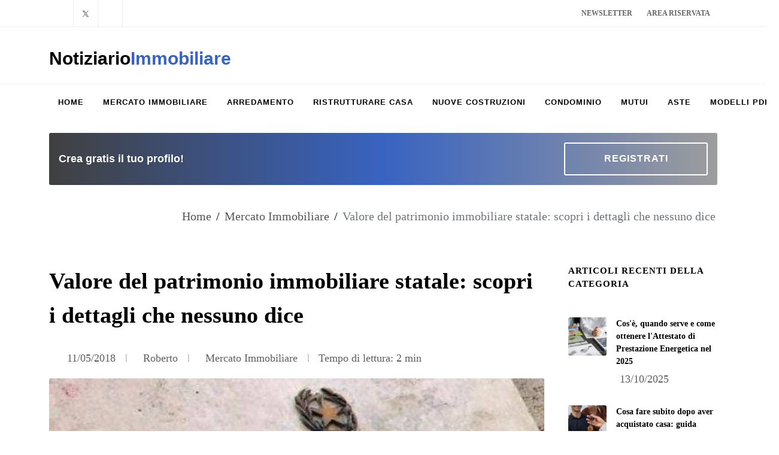

--- FILE ---
content_type: text/html; charset=UTF-8
request_url: https://www.notiziarioimmobiliare.it/mercato-immobiliare/immobili-stato-valore-5012
body_size: 9085
content:
<!DOCTYPE html>
<html lang="it">
<head>
<meta name="csrf-token" content="cfmazaVtkN8nKK05IcsCbWYjqviNXnnWmSKKrEfD">
<meta http-equiv="Content-Type" content="text/html; charset=UTF-8">
<meta http-equiv="X-UA-Compatible" content="IE=11">
<meta charset="UTF-8">
<meta name="viewport" content="width=device-width,initial-scale=1,maximum-scale=6">
<meta name="theme-color" content="#3863c1">
<meta name="msapplication-navbutton-color" content="#3863c1">
<meta name="apple-mobile-web-app-status-bar-style" content="#3863c1">
<meta name="msvalidate.01" content="0B846C6AB60246F04B6279BBDD356798" />
<meta name="facebook-domain-verification" content="d49tdce5azgxslika1tw1g50bsoh3m" />
        <link rel="canonical" href="https://www.notiziarioimmobiliare.it/mercato-immobiliare/immobili-stato-valore-5012"/>
        <link rel="amphtml" href="https://www.notiziarioimmobiliare.it/amp/mercato-immobiliare/immobili-stato-valore-5012"/>
        <title>Quanto è il valore degli immobili dello Stato? Scoprilo</title>
        <meta name ="title" content="Quanto è il valore degli immobili dello Stato? Scoprilo" />
        <meta name ="description" content="Vi siete mai domandati quanto possa valere il patrimonio immobiliare statale? Ecco una risposta (forse) attendibile..." />
        <meta name ="keywords" content="valore immobili di stato,patrimonio immobiliare dello stato,valore immobili statali" />
        <meta name="robots" content="index,follow" />
         <meta property="og:url" content="https://www.notiziarioimmobiliare.it/mercato-immobiliare/immobili-stato-valore-5012"/>
    <meta property="og:site_name" content="NotiziarioImmobiliare.it">
<meta property="og:type" content="website">
<meta property="og:locale" content="it_IT">
        <meta property="og:title" content="Quanto è il valore degli immobili dello Stato? Scoprilo">
        <meta property="og:description" content="Vi siete mai domandati quanto possa valere il patrimonio immobiliare statale? Ecco una risposta (forse) attendibile...">
        <meta property="og:image" content="https://www.notiziarioimmobiliare.it/img/upload/2018/05/large_5012-immobiliare.jpg">
        <meta property="og:image:width" content="1200">
        <meta property="og:image:height" content="800">
        <meta property="article:published_time" content="2018-05-11T13:22:07+00:00" />
        <meta property="article:modified_time" content="2024-11-05T14:37:35+00:00" />
        <meta name="twitter:card" content="summary_large_image">
        <meta name="twitter:site" content="@NewsImmobili">
        <meta name="twitter:title"
            content="Quanto è il valore degli immobili dello Stato? Scoprilo">
        <meta name="twitter:description" content="Vi siete mai domandati quanto possa valere il patrimonio immobiliare statale? Ecco una risposta (forse) attendibile...">
        <meta name="twitter:creator" content="">
        <meta name="twitter:image" content="https://www.notiziarioimmobiliare.it/img/upload/2018/05/large_5012-immobiliare.jpg">
    <link rel="icon" href="/favicon.png" type="image/x-icon">
<link rel="stylesheet" href="/css/bootstrap.min.css?v=3.5.3" type="text/css"/>
<link rel="stylesheet" href="/css/style.min.css?v=3.5.3" type="text/css"/>
<link rel="stylesheet" href="/css/custom.min.css?v=3.5.3" type="text/css"/>
<link rel="stylesheet" data-href="/css/dark.min.css?v=3.5.3" type="text/css" async-css/>
<link rel="stylesheet" data-href="/css/font-icons.min.css?v=3.5.3" type="text/css" async-css/>
<link rel="stylesheet" data-href="/css/animate.min.css?v=3.5.3" type="text/css" async-css/>
<link rel="stylesheet" data-href="/css/infinitescroll.min.css?v=3.5.3" type="text/css" async-css/>

<script async-js-timeout id="analitycs" cookie-consent="tracking" an-id="G-TLPBJVCRRE" data-src="/js/analytics.min.js?v=2"></script>
        <script type="application/ld+json">
{
    "@context": "http://schema.org",
    "@type": "NewsArticle",
    "mainEntityOfPage": {
        "@type": "WebPage",
        "@id": "https://www.notiziarioimmobiliare.it/mercato-immobiliare/immobili-stato-valore-5012"
    },
    "url": "https://www.notiziarioimmobiliare.it/mercato-immobiliare/immobili-stato-valore-5012",
    "dateCreated": "2018-05-11T11:22:07+00:00",
    "datePublished": "2018-05-11T13:22:07+00:00",
    "dateModified": "2024-11-05T14:37:35+00:00",
    "headline": "Valore del patrimonio immobiliare statale: scopri i dettagli che nessuno dice",
    "name": "Valore del patrimonio immobiliare statale: scopri i dettagli che nessuno dice",
    "description": "Vi siete mai domandati quanto possa valere il patrimonio immobiliare statale? Ecco una risposta (forse) attendibile...",
    "identifier": "5012",
    "wordCount": "728",
    "timeRequired": "PT2M",
    "author": {
        "@type": "Person",
        "url": "https://www.notiziarioimmobiliare.it/roberto",
        "name": "Roberto"
    },
    "image": {
        "@type": "ImageObject",
        "url": "https://www.notiziarioimmobiliare.it/img/upload/2018/05/large_5012-immobiliare.jpg",
        "height": 1365,
        "width": 2048
    },
    "publisher": {
        "@type": "Organization",
        "name": "NotiziarioImmobiliare.it",
        "logo": {
            "@type": "ImageObject",
            "url": "https://www.notiziarioimmobiliare.it/img/site/logo-amp.png",
            "width": 600,
            "height": 60
        }
    }
}
</script>
    
</head>

<body class="stretched">
    <div id="wrapper" class="clearfix">
        <div id="top-bar">
    <div class="container clearfix">
        <div class="row justify-content-between">
            <div class="col-12 col-md-auto">
                <ul id="top-social" style="margin-bottom: 0px">
                    <li style="margin-bottom: 0px"><a href="https://www.facebook.com/NotiziarioImmobiliare" target="_blank" class="si-facebook" aria-label="Facebook"><span class="ts-icon"><i class="icon-facebook"></i></span><span class="ts-text">Facebook</span></a></li>
                    <li style="margin-bottom: 0px"><a href="https://x.com/NewsImmobili" target="_blank" class="si-twitter" aria-label="Twitter"><span class="ts-icon"><svg xmlns="http://www.w3.org/2000/svg" x="0px" y="0px" width="14" height="14" viewBox="0 0 48 48"> <polygon fill="#616161" points="41,6 9.929,42 6.215,42 37.287,6"></polygon><polygon fill="#fff" fill-rule="evenodd" points="31.143,41 7.82,7 16.777,7 40.1,41" clip-rule="evenodd"></polygon><path fill="#616161" d="M15.724,9l20.578,30h-4.106L11.618,9H15.724 M17.304,6H5.922l24.694,36h11.382L17.304,6L17.304,6z"></path> </svg></i></span><span class="ts-text">x.com</span></a></li>
                    <li style="margin-bottom: 0px"><a href="https://www.notiziarioimmobiliare.it/feed" target="_blank" class="si-rss" aria-label="Rss"><span class="ts-icon"><i class="icon-rss"></i></span><span class="ts-text">Feed RSS</span></a></li>
                                        <li style="margin-bottom: 0px"><a href="mailto:info@notiziarioimmobiliare.it" target="_blank" class="si-email3" aria-label="Mail"><span class="ts-icon"><i class="icon-email3"></i></span><span class="ts-text">info@notiziarioimmobiliare.it</span></a></li>
                </ul>
            </div>
            <div class="col-12 col-md-auto" style="display: flex;">
                <div class="top-links on-click">
                    <ul class="top-links-container">
                        <li class="top-links-item"><a href="https://www.notiziarioimmobiliare.it/newsletter">Newsletter</a>
                    </ul>
                </div>
                <div class="top-links on-click">
                    <ul class="top-links-container">
                        <li class="top-links-item"><a href="https://www.notiziarioimmobiliare.it/user/profile">Area riservata</a>
                    </ul>
                </div>
            </div>
        </div>
    </div>
</div>


<header id="header" class="header-size-sm" data-sticky-shrink="false">
    <div class="container">
        <div class="header-row d-flex justify-content-between">
            <div>
                <a href="https://www.notiziarioimmobiliare.it" aria-label="Homepage">
                    <div id="logo" class="me-0 me-lg-auto mt-4">
                        <span class="titolo">Notiziario<strong>Immobiliare</strong></span>
                    </div>
                </a>
            </div>
        </div>
    </div>

    <div id="header-wrap" class="border-top border-f5">
        <div class="container">
            <div class="header-row justify-content-between">
                <div class="header-misc">
                    <div id="top-search" class="header-misc-icon">
                        <a href="#" id="top-search-trigger" aria-label="Ricerca"><i class="icon-line-search"></i><i class="icon-line-cross"></i></a>
                    </div>
                </div>
                <div id="primary-menu-trigger">
                    <svg class="svg-trigger" viewBox="0 0 100 100"><path d="m 30,33 h 40 c 3.722839,0 7.5,3.126468 7.5,8.578427 0,5.451959 -2.727029,8.421573 -7.5,8.421573 h -20"></path><path d="m 30,50 h 40"></path><path d="m 70,67 h -40 c 0,0 -7.5,-0.802118 -7.5,-8.365747 0,-7.563629 7.5,-8.634253 7.5,-8.634253 h 20"></path></svg>
                </div>
                <nav class="primary-menu">
                    <ul class="menu-container">
                        <li class="menu-item">
                            <a class="menu-link" href="https://www.notiziarioimmobiliare.it" aria-label="Homepage"><div>Home</div></a>
                        </li>
                                                <li class="menu-item">
                            <a class="menu-link" href="https://www.notiziarioimmobiliare.it/mercato-immobiliare" aria-label="Mercato Immobiliare"><div>Mercato Immobiliare</div></a>
                        </li>
                                                <li class="menu-item">
                            <a class="menu-link" href="https://www.notiziarioimmobiliare.it/arredamento" aria-label="Arredamento"><div>Arredamento</div></a>
                        </li>
                                                <li class="menu-item">
                            <a class="menu-link" href="https://www.notiziarioimmobiliare.it/ristrutturare-casa" aria-label="Ristrutturare Casa"><div>Ristrutturare Casa</div></a>
                        </li>
                                                <li class="menu-item">
                            <a class="menu-link" href="https://www.notiziarioimmobiliare.it/nuove-costruzioni" aria-label="Nuove Costruzioni"><div>Nuove Costruzioni</div></a>
                        </li>
                                                <li class="menu-item">
                            <a class="menu-link" href="https://www.notiziarioimmobiliare.it/condominio" aria-label="Condominio"><div>Condominio</div></a>
                        </li>
                                                <li class="menu-item">
                            <a class="menu-link" href="https://www.notiziarioimmobiliare.it/mutui" aria-label="Mutui"><div>Mutui</div></a>
                        </li>
                                                <li class="menu-item">
                            <a class="menu-link" href="https://www.notiziarioimmobiliare.it/aste" aria-label="Aste"><div>Aste</div></a>
                        </li>
                                                <li class="menu-item">
                            <a class="menu-link" href="https://www.notiziarioimmobiliare.it/modelli-pdf" aria-label="Modelli PDF"><div>Modelli PDF</div></a>
                        </li>
                                            </ul>
                </nav>
                <form class="top-search-form" action="https://www.notiziarioimmobiliare.it/cerca" method="get">
                    <input type="hidden" name="_token" value="cfmazaVtkN8nKK05IcsCbWYjqviNXnnWmSKKrEfD">                    <input type="text" name="cerca" class="form-control" value="" placeholder="Scrivi &amp; premi Invio.." autocomplete="off">
                </form>
            </div>
        </div>
    </div>
    <div class="header-wrap-clone"></div>
</header>
        <main>
            <div class="container" style="margin-top: 20px;">
        <div class="promo promo-dark home-banner p-3">
            <div class="row align-items-center">
                <div class="col-lg-9 col-auto text-white">
                    <b>Crea gratis il tuo profilo!</b><br>
                </div>
                <div class="col-lg-3 col-auto mt-4 mt-lg-0 text-end">
                    <a href="https://www.notiziarioimmobiliare.it/register" aria-label="Registrazione" target="_blank"
                        class="button button-banner button-border button-light button-rounded m-0"><span>Registrati</span></a>
                </div>
            </div>
        </div>
    </div>

    <section id="content">
        <div class="content-wrap">
            <div class="container clearfix bottommargin p-3">
                <div class="justify-content-right text-black p-3">
                    <ol id="breadcumbs" class="breadcrumb">
                        <li class="breadcrumb-item">
                            <a href="https://www.notiziarioimmobiliare.it">Home</a>
                        </li>
                        <li class="text-gray px-2">/</li>
                        <li class="breadcrumb-item">
                                                            <a
                                    href="https://www.notiziarioimmobiliare.it/mercato-immobiliare/page-73">Mercato Immobiliare</a>
                                                    </li>
                        <li class="text-gray px-2">/</li>
                        <li class="breadcrumb-item active" aria-current="page">
                            Valore del patrimonio immobiliare statale: scopri i dettagli che nessuno dice
                        </li>
                    </ol>
                </div>
            </div>
            <div class="container clearfix">
                <article>
                    <div class="row gutter-40 col-mb-80">
                        <div class="postcontent col-lg-9">
                            <div class="single-post mb-0">
                                <div class="entry clearfix">
                                                                        <div class="entry-title">
                                        <h1>Valore del patrimonio immobiliare statale: scopri i dettagli che nessuno dice</h1>
                                    </div>
                                    <div class="container clearfix">
                                        <div class="entry-meta">
                                            <ul>
                                                <li><i class="icon-calendar3"></i>11/05/2018
                                                </li>
                                                <li><a href="https://www.notiziarioimmobiliare.it/roberto"
                                                        aria-label="Roberto"><i class="icon-user"></i>
                                                        Roberto</a></li>
                                                <li><a href="https://www.notiziarioimmobiliare.it/mercato-immobiliare"
                                                        aria-label="Mercato Immobiliare"><i
                                                            class="icon-folder-open"></i>
                                                        Mercato Immobiliare</a></li>
                                                <li>Tempo di lettura: 2 min</li>
                                            </ul>
                                        </div>
                                    </div>
                                    <div class="entry-image">
                                        <img data-src="https://www.notiziarioimmobiliare.it/img/upload/2018/05/large_5012-immobiliare.webp" class="lazyload"
                                            alt="Quanto è il valore degli immobili dello Stato? Scoprilo" width="1296" height="762.47">
                                    </div>

                                    <div class="entry-content mt-0 p-3">
                                        <p>Il valore degli <strong>immobili dello Stato</strong> italiano, ovvero il patrimonio immobiliare detenuto dall'amministrazione pubblica, si attesta su una stima complessiva di 283 miliardi di euro. Questo patrimonio copre una superficie di 325 milioni di metri quadrati, con un valore medio stimato di circa 870 euro al metro quadrato. La composizione di questo patrimonio è estremamente diversificata e include uffici, abitazioni, scuole, impianti sportivi, caserme e molti altri edifici destinati a vari utilizzi.</p>
<h3>La composizione del patrimonio immobiliare dello stato italiano</h3>
<p>Nel dettaglio, il patrimonio immobiliare pubblico si suddivide in diverse categorie:</p>
<ul>
<li><strong>Uffici pubblici</strong>: 70 miliardi di euro, una parte fondamentale del patrimonio utilizzata direttamente dalla pubblica amministrazione per lo svolgimento delle proprie attività istituzionali.</li>
<li><strong>Abitazioni e scuole</strong>: ammontano a 50 miliardi di euro, comprendendo edifici di edilizia residenziale e istituti scolastici distribuiti su tutto il territorio nazionale.</li>
<li><strong>Impianti sportivi</strong>: stimati oltre 4 miliardi di euro, rappresentano una risorsa significativa per lo sport e il benessere sociale, con strutture che vanno dagli stadi ai centri sportivi e alle palestre.</li>
<li><strong>Caserme</strong>: il valore stimato è di circa 25 miliardi di euro, anche se alcuni di questi edifici hanno un valore attribuito pari a zero, poiché non rientrano direttamente nel modello economico attuale.</li>
</ul>
<h3>La stima e le finalità del dossier del MEF</h3>
<p>Questa analisi è stata recentemente pubblicata dal <strong>Ministero dell’Economia e delle Finanze</strong> (MEF) attraverso un dossier dettagliato, basato su un modello economico che fornisce una valutazione patrimoniale complessiva del cosiddetto "mattone pubblico". Va sottolineato che il valore patrimoniale rappresenta una stima di riferimento, diversa dal valore di mercato degli immobili, e non implica quindi un prezzo di dismissione. Dopo due anni di lavoro e con il 70% delle amministrazioni censite, il Ministero dispone oggi di una mappatura accurata del patrimonio statale, una base utile per progetti di valorizzazione futura e per una pianificazione strategica degli asset pubblici.</p>
<h3>Immobili non disponibili per la valorizzazione o dismissione</h3>
<p>Gran parte del patrimonio immobiliare dello Stato, per un valore complessivo di circa <strong>217 miliardi di euro</strong> (pari al 77% del totale), è attualmente destinata all'uso istituzionale e non è dunque disponibile per progetti di valorizzazione o dismissione nel breve e medio termine. Tra questi figurano ministeri, uffici governativi, scuole, ospedali e altri edifici essenziali per il funzionamento della pubblica amministrazione.</p>
<h3>Gli immobili non utilizzati o in uso a privati</h3>
<p>Un altro aspetto rilevante riguarda il patrimonio immobiliare non direttamente utilizzato dallo Stato, che si suddivide in:</p>
<ul>
<li><strong>Immobili concessi a titolo oneroso</strong>: per un valore di 14 miliardi di euro, si tratta di edifici utilizzati da soggetti privati, ma con finalità istituzionali.</li>
<li><strong>Immobili in uso gratuito</strong>: stimati in 6 miliardi di euro, sono concessi a enti e organizzazioni per scopi istituzionali, residenziali o commerciali.</li>
<li><strong>Immobili residenziali e commerciali in affitto a privati</strong>: pari a 23 miliardi di euro, destinati principalmente a progetti di edilizia sociale o di sostegno alle politiche abitative.</li>
<li><strong>Immobili inutilizzati o in ristrutturazione</strong>: circa 12 miliardi di euro di edifici non utilizzati, che rappresentano un’opportunità per piani di recupero o valorizzazione, e 3 miliardi di euro in immobili in fase di ristrutturazione.</li>
</ul>
<h3>Potenziale di valorizzazione del ppatrimonio immobiliare dello Stato</h3>
<p>Il dossier del MEF mette in evidenza la potenziale rivalutazione di una parte significativa del patrimonio immobiliare statale. La stima attuale, infatti, potrebbe aumentare in futuro, soprattutto per quegli asset che oggi risultano avere un valore economico pari a zero, come alcune caserme. Questi immobili, se adeguatamente ristrutturati e valorizzati, potrebbero rappresentare risorse strategiche per la finanza pubblica, generando nuove entrate attraverso piani di riconversione e riutilizzo per fini commerciali, sociali o residenziali.</p>
<h3>Razionalizzazione e valorizzazione del patrimonio</h3>
<p>La valorizzazione del patrimonio immobiliare pubblico è oggi una priorità per il governo, che punta a ottimizzare l'uso di questi beni, riducendo i costi di gestione e potenzialmente generando nuove entrate. Alcuni immobili potrebbero essere oggetto di dismissione, una strategia che permetterebbe di reperire risorse finanziarie senza incidere sul debito pubblico. Altri potrebbero essere convertiti in <strong>progetti di housing sociale</strong>, strutture per l'innovazione, centri culturali o aree verdi.</p>
                                    </div>

                                    
                                    <div class="tagcloud clearfix bottommargin">
                                                                                    <a href="https://www.notiziarioimmobiliare.it/tag/osservatorio-immobiliare"
                                                aria-label="Osservatorio immobiliare">Osservatorio immobiliare</a>
                                                                                    <a href="https://www.notiziarioimmobiliare.it/tag/italia"
                                                aria-label="Italia">Italia</a>
                                                                            </div>

                                    <div class="si-share border-0 d-flex justify-content-between align-items-center">
                                        <span>Condividi questo articolo:</span>
                                        <div>
                                            <a href="https://www.facebook.com/sharer/sharer.php?u=https://www.notiziarioimmobiliare.it/mercato-immobiliare/immobili-stato-valore-5012"
                                                aria-label="Condividi su Facebook" target="_blank"
                                                class="social-icon si-borderless si-facebook">
                                                <i class="icon-facebook"></i>
                                                <i class="icon-facebook"></i>
                                            </a>
                                            <a href="https://wa.me/?text=https://www.notiziarioimmobiliare.it/mercato-immobiliare/immobili-stato-valore-5012"
                                                aria-label="Condividi su Whatsapp" target="_blank"
                                                class="social-icon si-borderless si-whatsapp">
                                                <i class="icon-whatsapp"></i>
                                                <i class="icon-whatsapp"></i>
                                            </a>
                                            <a href="https://twitter.com/intent/tweet?url=https://www.notiziarioimmobiliare.it/mercato-immobiliare/immobili-stato-valore-5012"
                                                aria-label="Condividi su Twitter" target="_blank"
                                                class="social-icon si-borderless si-twitter">
                                                <i class=""><svg xmlns="http://www.w3.org/2000/svg" x="0px"
                                                        y="0px" width="20" height="20" viewBox="0 0 48 48">
                                                        <polygon fill="#616161"
                                                            points="41,6 9.929,42 6.215,42 37.287,6"></polygon>
                                                        <polygon fill="#fff" fill-rule="evenodd"
                                                            points="31.143,41 7.82,7 16.777,7 40.1,41"
                                                            clip-rule="evenodd"></polygon>
                                                        <path fill="#616161"
                                                            d="M15.724,9l20.578,30h-4.106L11.618,9H15.724 M17.304,6H5.922l24.694,36h11.382L17.304,6L17.304,6z">
                                                        </path>
                                                    </svg>
                                                </i>
                                                <i class=""><svg xmlns="http://www.w3.org/2000/svg" x="0px"
                                                        y="0px" width="20" height="20" viewBox="0 0 48 48">
                                                        <polygon fill="#616161"
                                                            points="41,6 9.929,42 6.215,42 37.287,6"></polygon>
                                                        <polygon fill="#fff" fill-rule="evenodd"
                                                            points="31.143,41 7.82,7 16.777,7 40.1,41"
                                                            clip-rule="evenodd"></polygon>
                                                        <path fill="#616161"
                                                            d="M15.724,9l20.578,30h-4.106L11.618,9H15.724 M17.304,6H5.922l24.694,36h11.382L17.304,6L17.304,6z">
                                                        </path>
                                                    </svg></i>
                                            </a>
                                            <a href="https://www.linkedin.com/shareArticle?mini=true&url=https://www.notiziarioimmobiliare.it/mercato-immobiliare/immobili-stato-valore-5012"
                                                aria-label="Condividi su Linkedin" target="_blank"
                                                class="social-icon si-borderless si-linkedin">
                                                <i class="icon-linkedin"></i>
                                                <i class="icon-linkedin"></i>
                                            </a>
                                            <a href="mailto:info@notiziarioimmobiliare.com?&subject=&cc=&bcc=&body=Valore del patrimonio immobiliare statale: scopri i dettagli che nessuno dice/https://www.notiziarioimmobiliare.it/mercato-immobiliare/immobili-stato-valore-5012"
                                                aria-label="Condividi tramite Email" target="_blank"
                                                class="social-icon si-borderless si-email3">
                                                <i class="icon-email3"></i>
                                                <i class="icon-email3"></i>
                                            </a>
                                        </div>
                                    </div>

                                </div>

                                <div class="row justify-content-between col-mb-30 post-navigation">
                                                                            <div class="col-12 col-md-auto text-center">
                                            <a
                                                href="https://www.notiziarioimmobiliare.it/mercato-immobiliare/ape-attestato-prestazione-energetica-2025-13163">⇐
                                                Cos&#039;è, quando serve e come ottenere l&#039;Attestato di Prestazione Energetica nel 2025</a>
                                        </div>
                                                                                                                <div class="col-12 col-md-auto text-center">
                                            <a
                                                href="https://www.notiziarioimmobiliare.it/mercato-immobiliare/consigli-aumentare-valore-casa-5011">7 consigli utili per aumentare il valore della vostra casa e venderla
                                                ⇒</a>
                                        </div>
                                                                    </div>
                                <div class="line"></div>

                                <h3>Articoli simili:</h3>

                                <div class="related-posts row posts-md col-mb-30">
                                                                            <div class="entry col-12 col-md-6">
                                            <div class="grid-inner row align-items-center gutter-20">
                                                <div class="col-4 col-xl-5">
                                                    <div class="entry-image">
                                                        <img data-src="https://www.notiziarioimmobiliare.it/img/upload/2025/02/small_mercato-immobiliare-aprilia-2025-analisi-approfondita-yonw4.webp"
                                                            loading="lazy" class="lazyload"
                                                            alt="Mercato Immobiliare ..." width="245"
                                                            height="122.5">
                                                    </div>
                                                </div>
                                                <div class="col-8 col-xl-7">
                                                    <div class="entry-title title-xs nott">
                                                        <h4><a href="https://www.notiziarioimmobiliare.it/mercato-immobiliare/mercato-immobiliare-aprilia-2025-analisi-approfondita-12900"
                                                                aria-label="Mercato immobiliare Aprilia 2025: analisi approfondita">Mercato immobiliare Aprilia 2025: analisi approfondita</a>
                                                        </h4>
                                                    </div>
                                                    <div class="entry-meta">
                                                        <ul>
                                                            <li><i
                                                                    class="icon-calendar3"></i>12/02/2025
                                                            </li>
                                                            <li><a href="https://www.notiziarioimmobiliare.it/agenzia-immobiliare/lt/aprilia/life-immobiliare-87"
                                                                    aria-label="Life Immobiliare"><i
                                                                        class="icon-user"></i>
                                                                    Life Immobiliare</a></li>
                                                        </ul>
                                                    </div>
                                                                                                    </div>
                                            </div>
                                        </div>
                                                                            <div class="entry col-12 col-md-6">
                                            <div class="grid-inner row align-items-center gutter-20">
                                                <div class="col-4 col-xl-5">
                                                    <div class="entry-image">
                                                        <img data-src="https://www.notiziarioimmobiliare.it/img/upload/2018/02/small_4967-immobiliare.webp"
                                                            loading="lazy" class="lazyload"
                                                            alt="Quali Sono Le 10 Cit..." width="245"
                                                            height="122.5">
                                                    </div>
                                                </div>
                                                <div class="col-8 col-xl-7">
                                                    <div class="entry-title title-xs nott">
                                                        <h4><a href="https://www.notiziarioimmobiliare.it/mercato-immobiliare/citta-convenienza-vita-4967"
                                                                aria-label="Quali sono le 10 città dove è più conveniente vivere? Leggi la Top Ten">Quali sono le 10 città dove è più conveniente vivere? Leggi la Top Ten</a>
                                                        </h4>
                                                    </div>
                                                    <div class="entry-meta">
                                                        <ul>
                                                            <li><i
                                                                    class="icon-calendar3"></i>15/02/2018
                                                            </li>
                                                            <li><a href="https://www.notiziarioimmobiliare.it/roberto"
                                                                    aria-label="Roberto"><i
                                                                        class="icon-user"></i>
                                                                    Roberto</a></li>
                                                        </ul>
                                                    </div>
                                                                                                    </div>
                                            </div>
                                        </div>
                                                                            <div class="entry col-12 col-md-6">
                                            <div class="grid-inner row align-items-center gutter-20">
                                                <div class="col-4 col-xl-5">
                                                    <div class="entry-image">
                                                        <img data-src="https://www.notiziarioimmobiliare.it/img/upload/2020/07/small_5483-mercato-immobiliare.webp"
                                                            loading="lazy" class="lazyload"
                                                            alt="Il Mercato Immobilia..." width="245"
                                                            height="122.5">
                                                    </div>
                                                </div>
                                                <div class="col-8 col-xl-7">
                                                    <div class="entry-title title-xs nott">
                                                        <h4><a href="https://www.notiziarioimmobiliare.it/mercato-immobiliare/mercato-immobiliare-orvieto-5483"
                                                                aria-label="Il Mercato Immobiliare di Orvieto: Un Caso Particolare nel Contesto Nazionale">Il Mercato Immobiliare di Orvieto: Un Caso Particolare nel Contesto Nazionale</a>
                                                        </h4>
                                                    </div>
                                                    <div class="entry-meta">
                                                        <ul>
                                                            <li><i
                                                                    class="icon-calendar3"></i>01/07/2020
                                                            </li>
                                                            <li><a href="https://www.notiziarioimmobiliare.it/mirko"
                                                                    aria-label="Mirko"><i
                                                                        class="icon-user"></i>
                                                                    Mirko</a></li>
                                                        </ul>
                                                    </div>
                                                                                                    </div>
                                            </div>
                                        </div>
                                                                            <div class="entry col-12 col-md-6">
                                            <div class="grid-inner row align-items-center gutter-20">
                                                <div class="col-4 col-xl-5">
                                                    <div class="entry-image">
                                                        <img data-src="https://www.notiziarioimmobiliare.it/img/upload/2019/07/small_5178-roma.webp"
                                                            loading="lazy" class="lazyload"
                                                            alt="Immobiliare, I Prezz..." width="245"
                                                            height="122.5">
                                                    </div>
                                                </div>
                                                <div class="col-8 col-xl-7">
                                                    <div class="entry-title title-xs nott">
                                                        <h4><a href="https://www.notiziarioimmobiliare.it/mercato-immobiliare/prezzi-immobiliari-primo-semestre-2019-5178"
                                                                aria-label="Immobiliare, i prezzi sono ancora freddi nel primo semestre 2019">Immobiliare, i prezzi sono ancora freddi nel primo semestre 2019</a>
                                                        </h4>
                                                    </div>
                                                    <div class="entry-meta">
                                                        <ul>
                                                            <li><i
                                                                    class="icon-calendar3"></i>04/07/2019
                                                            </li>
                                                            <li><a href="https://www.notiziarioimmobiliare.it/roberto"
                                                                    aria-label="Roberto"><i
                                                                        class="icon-user"></i>
                                                                    Roberto</a></li>
                                                        </ul>
                                                    </div>
                                                                                                    </div>
                                            </div>
                                        </div>
                                                                    </div>

                            </div>
                        </div>

                        <div class="sidebar col-lg-3">
                            <div class="sidebar-widgets-wrap">

                                <div class="widget clearfix">

                                    <h4>Articoli recenti della categoria</h4>
                                    <div class="tabs mb-0 clearfix ui-tabs ui-corner-all ui-widget ui-widget-content"
                                        id="sidebar-tabs">

                                        <div class="tab-container">

                                            <div class="tab-content clearfix ui-tabs-panel ui-corner-bottom ui-widget-content"
                                                id="tabs-1" aria-labelledby="ui-id-1" role="tabpanel"
                                                aria-hidden="false" style="">
                                                <div class="posts-sm row col-mb-30" id="popular-post-list-sidebar">
                                                                                                            <div class="entry col-12">
                                                            <div class="grid-inner row g-0">
                                                                <div class="col-auto">
                                                                    <div class="entry-image">
                                                                        <a href="https://www.notiziarioimmobiliare.it/mercato-immobiliare/ape-attestato-prestazione-energetica-2025-13163"
                                                                            aria-label="Cos&#039; , Quando Serve ...">
                                                                            <img data-src="https://www.notiziarioimmobiliare.it/img/upload/2025/10/square_cos-quando-serve-e-come-ottenere-l-attestato-di-prestazione-energetica-nel-2025-3ckc8.webp"
                                                                                loading="lazy" class="lazyload"
                                                                                alt="Cos&#039; , Quando Serve ..."
                                                                                width="64" height="64">
                                                                        </a>
                                                                    </div>
                                                                </div>
                                                                <div class="col ps-3">
                                                                    <div class="entry-title">
                                                                        <h4><a href="https://www.notiziarioimmobiliare.it/mercato-immobiliare/ape-attestato-prestazione-energetica-2025-13163"
                                                                                aria-label="Cos&#039;è, quando serve e come ottenere l&#039;Attestato di Prestazione Energetica nel 2025">Cos&#039;è, quando serve e come ottenere l&#039;Attestato di Prestazione Energetica nel 2025</a>
                                                                        </h4>
                                                                    </div>
                                                                    <div class="entry-meta">
                                                                        <ul>
                                                                            <li><i
                                                                                    class="icon-calendar3"></i>13/10/2025
                                                                            </li>
                                                                        </ul>
                                                                    </div>
                                                                </div>
                                                            </div>
                                                        </div>
                                                                                                            <div class="entry col-12">
                                                            <div class="grid-inner row g-0">
                                                                <div class="col-auto">
                                                                    <div class="entry-image">
                                                                        <a href="https://www.notiziarioimmobiliare.it/mercato-immobiliare/cosa-fare-dopo-acquisto-casa-13156"
                                                                            aria-label="Cosa Fare Subito Dop...">
                                                                            <img data-src="https://www.notiziarioimmobiliare.it/img/upload/2025/09/square_cosa-fare-subito-dopo-aver-acquistato-casa-guida-completa-agli-adempimenti-tqler.webp"
                                                                                loading="lazy" class="lazyload"
                                                                                alt="Cosa Fare Subito Dop..."
                                                                                width="64" height="64">
                                                                        </a>
                                                                    </div>
                                                                </div>
                                                                <div class="col ps-3">
                                                                    <div class="entry-title">
                                                                        <h4><a href="https://www.notiziarioimmobiliare.it/mercato-immobiliare/cosa-fare-dopo-acquisto-casa-13156"
                                                                                aria-label="Cosa fare subito dopo aver acquistato casa: guida completa agli adempimenti">Cosa fare subito dopo aver acquistato casa: guida completa agli adempimenti</a>
                                                                        </h4>
                                                                    </div>
                                                                    <div class="entry-meta">
                                                                        <ul>
                                                                            <li><i
                                                                                    class="icon-calendar3"></i>15/09/2025
                                                                            </li>
                                                                        </ul>
                                                                    </div>
                                                                </div>
                                                            </div>
                                                        </div>
                                                                                                            <div class="entry col-12">
                                                            <div class="grid-inner row g-0">
                                                                <div class="col-auto">
                                                                    <div class="entry-image">
                                                                        <a href="https://www.notiziarioimmobiliare.it/mercato-immobiliare/categoria-catastale-a2-13151"
                                                                            aria-label="Categoria Catastale ...">
                                                                            <img data-src="https://www.notiziarioimmobiliare.it/img/upload/2025/09/square_categoria-catastale-a2-guida-completa-su-cos-caratteristiche-e-tassazione-dhp9p.webp"
                                                                                loading="lazy" class="lazyload"
                                                                                alt="Categoria Catastale ..."
                                                                                width="64" height="64">
                                                                        </a>
                                                                    </div>
                                                                </div>
                                                                <div class="col ps-3">
                                                                    <div class="entry-title">
                                                                        <h4><a href="https://www.notiziarioimmobiliare.it/mercato-immobiliare/categoria-catastale-a2-13151"
                                                                                aria-label="Categoria catastale A2: guida completa su cos&#039;è, caratteristiche e tassazione">Categoria catastale A2: guida completa su cos&#039;è, caratteristiche e tassazione</a>
                                                                        </h4>
                                                                    </div>
                                                                    <div class="entry-meta">
                                                                        <ul>
                                                                            <li><i
                                                                                    class="icon-calendar3"></i>08/09/2025
                                                                            </li>
                                                                        </ul>
                                                                    </div>
                                                                </div>
                                                            </div>
                                                        </div>
                                                                                                            <div class="entry col-12">
                                                            <div class="grid-inner row g-0">
                                                                <div class="col-auto">
                                                                    <div class="entry-image">
                                                                        <a href="https://www.notiziarioimmobiliare.it/mercato-immobiliare/altezza-massima-alberi-giardino-privato-13145"
                                                                            aria-label="Altezza Massima Albe...">
                                                                            <img data-src="https://www.notiziarioimmobiliare.it/img/upload/2025/08/square_altezza-massima-alberi-giardino-privato-normativa-e-distanze-da-rispettare-0qtma.webp"
                                                                                loading="lazy" class="lazyload"
                                                                                alt="Altezza Massima Albe..."
                                                                                width="64" height="64">
                                                                        </a>
                                                                    </div>
                                                                </div>
                                                                <div class="col ps-3">
                                                                    <div class="entry-title">
                                                                        <h4><a href="https://www.notiziarioimmobiliare.it/mercato-immobiliare/altezza-massima-alberi-giardino-privato-13145"
                                                                                aria-label="Altezza massima alberi giardino privato: normativa e distanze da rispettare">Altezza massima alberi giardino privato: normativa e distanze da rispettare</a>
                                                                        </h4>
                                                                    </div>
                                                                    <div class="entry-meta">
                                                                        <ul>
                                                                            <li><i
                                                                                    class="icon-calendar3"></i>01/09/2025
                                                                            </li>
                                                                        </ul>
                                                                    </div>
                                                                </div>
                                                            </div>
                                                        </div>
                                                                                                    </div>
                                            </div>
                                        </div>
                                    </div>
                                </div>
                                <div class="widget clearfix">

                                    <h4>Ultimi articoli pubblicati</h4>
                                    <div class="tabs mb-0 clearfix ui-tabs ui-corner-all ui-widget ui-widget-content"
                                        id="sidebar-tabs">

                                        <div class="tab-container">

                                            <div class="tab-content clearfix ui-tabs-panel ui-corner-bottom ui-widget-content"
                                                id="tabs-2" aria-labelledby="ui-id-2" role="tabpanel"
                                                aria-hidden="false" style="">
                                                <div class="posts-sm row col-mb-30" id="recent-post-list-sidebar">
                                                                                                            <div class="entry col-12">
                                                            <div class="grid-inner row g-0">
                                                                <div class="col-auto">
                                                                    <div class="entry-image">
                                                                        <a href="https://www.notiziarioimmobiliare.it/mutui//mutui-prima-casa-2025-tasso-variabile-13165"
                                                                            aria-label="Mutui Prima Casa 202...">
                                                                            <img data-src="https://www.notiziarioimmobiliare.it/img/upload/2025/10/square_mutui-prima-casa-2025-tasso-variabile-condizioni-opportunit-e-rischi-tyv9s.webp"
                                                                                loading="lazy" class="lazyload"
                                                                                alt="Mutui Prima Casa 202..."
                                                                                width="64" height="64">
                                                                        </a>
                                                                    </div>
                                                                </div>
                                                                <div class="col ps-3">
                                                                    <div class="entry-title">
                                                                        <h4><a href="https://www.notiziarioimmobiliare.it/mutui//mutui-prima-casa-2025-tasso-variabile-13165"
                                                                                aria-label="Mutui prima casa 2025 tasso variabile: condizioni, opportunità e rischi">Mutui prima casa 2025 tasso variabile: condizioni, opportunità e rischi</a>
                                                                        </h4>
                                                                    </div>
                                                                    <div class="entry-meta">
                                                                        <ul>
                                                                            <li><i
                                                                                    class="icon-calendar3"></i>21/10/2025
                                                                            </li>
                                                                        </ul>
                                                                    </div>
                                                                </div>
                                                            </div>
                                                        </div>
                                                                                                            <div class="entry col-12">
                                                            <div class="grid-inner row g-0">
                                                                <div class="col-auto">
                                                                    <div class="entry-image">
                                                                        <a href="https://www.notiziarioimmobiliare.it/aste//aste-telematiche-immobiliari-2025-13164"
                                                                            aria-label="Il Boom Delle Aste T...">
                                                                            <img data-src="https://www.notiziarioimmobiliare.it/img/upload/2025/10/square_il-boom-delle-aste-telematiche-immobiliari-nel-2025-come-cambia-il-mercato-y7ffn.webp"
                                                                                loading="lazy" class="lazyload"
                                                                                alt="Il Boom Delle Aste T..."
                                                                                width="64" height="64">
                                                                        </a>
                                                                    </div>
                                                                </div>
                                                                <div class="col ps-3">
                                                                    <div class="entry-title">
                                                                        <h4><a href="https://www.notiziarioimmobiliare.it/aste//aste-telematiche-immobiliari-2025-13164"
                                                                                aria-label="Il boom delle aste telematiche immobiliari nel 2025: come cambia il mercato">Il boom delle aste telematiche immobiliari nel 2025: come cambia il mercato</a>
                                                                        </h4>
                                                                    </div>
                                                                    <div class="entry-meta">
                                                                        <ul>
                                                                            <li><i
                                                                                    class="icon-calendar3"></i>14/10/2025
                                                                            </li>
                                                                        </ul>
                                                                    </div>
                                                                </div>
                                                            </div>
                                                        </div>
                                                                                                            <div class="entry col-12">
                                                            <div class="grid-inner row g-0">
                                                                <div class="col-auto">
                                                                    <div class="entry-image">
                                                                        <a href="https://www.notiziarioimmobiliare.it/mercato-immobiliare/ape-attestato-prestazione-energetica-2025-13163"
                                                                            aria-label="Cos&#039; , Quando Serve ...">
                                                                            <img data-src="https://www.notiziarioimmobiliare.it/img/upload/2025/10/square_cos-quando-serve-e-come-ottenere-l-attestato-di-prestazione-energetica-nel-2025-3ckc8.webp"
                                                                                loading="lazy" class="lazyload"
                                                                                alt="Cos&#039; , Quando Serve ..."
                                                                                width="64" height="64">
                                                                        </a>
                                                                    </div>
                                                                </div>
                                                                <div class="col ps-3">
                                                                    <div class="entry-title">
                                                                        <h4><a href="https://www.notiziarioimmobiliare.it/mercato-immobiliare/ape-attestato-prestazione-energetica-2025-13163"
                                                                                aria-label="Cos&#039;è, quando serve e come ottenere l&#039;Attestato di Prestazione Energetica nel 2025">Cos&#039;è, quando serve e come ottenere l&#039;Attestato di Prestazione Energetica nel 2025</a>
                                                                        </h4>
                                                                    </div>
                                                                    <div class="entry-meta">
                                                                        <ul>
                                                                            <li><i
                                                                                    class="icon-calendar3"></i>13/10/2025
                                                                            </li>
                                                                        </ul>
                                                                    </div>
                                                                </div>
                                                            </div>
                                                        </div>
                                                                                                            <div class="entry col-12">
                                                            <div class="grid-inner row g-0">
                                                                <div class="col-auto">
                                                                    <div class="entry-image">
                                                                        <a href="https://www.notiziarioimmobiliare.it/ristrutturare-casa/agibilita-abitabilita-13162"
                                                                            aria-label="Agibilit  E Abitabil...">
                                                                            <img data-src="https://www.notiziarioimmobiliare.it/img/upload/2025/09/square_agibilit-e-abitabilit-guida-completa-alle-differenze-e-alla-normativa-6v0lv.webp"
                                                                                loading="lazy" class="lazyload"
                                                                                alt="Agibilit  E Abitabil..."
                                                                                width="64" height="64">
                                                                        </a>
                                                                    </div>
                                                                </div>
                                                                <div class="col ps-3">
                                                                    <div class="entry-title">
                                                                        <h4><a href="https://www.notiziarioimmobiliare.it/ristrutturare-casa/agibilita-abitabilita-13162"
                                                                                aria-label="Agibilità e abitabilità: guida completa alle differenze e alla normativa">Agibilità e abitabilità: guida completa alle differenze e alla normativa</a>
                                                                        </h4>
                                                                    </div>
                                                                    <div class="entry-meta">
                                                                        <ul>
                                                                            <li><i
                                                                                    class="icon-calendar3"></i>18/09/2025
                                                                            </li>
                                                                        </ul>
                                                                    </div>
                                                                </div>
                                                            </div>
                                                        </div>
                                                                                                    </div>
                                            </div>
                                        </div>
                                    </div>
                                </div>
                            </div>
                        </div>
                    </div>
                </article>
            </div>
        </div>
    </section>
        </main>
    </div>
    <div id="gotoTop" onclick="topFunction()" class="icon-angle-up"></div>
    </body>
<footer id="footer" class="dark">

    <div id="copyrights">
        <div class="container">
            <div class="row col-mb-30">
                <div class="col-md-6 text-center text-md-start">
                    Copyrights &copy; 2026 notiziarioimmobiliare.it All Rights Reserved.<br>
                    <div class="copyright-links"><a href="https://www.notiziarioimmobiliare.it/termini-e-condizioni" aria-label="Termini e Condizioni">Termini e Condizioni</a> / <a href="https://www.notiziarioimmobiliare.it/privacy-policy" aria-label="Privacy Policy">Privacy Policy</a></div>
                </div>

                <div class="col-md-6 text-center text-md-end">
                    <div class="d-flex justify-content-center justify-content-md-end">
                        <a href="https://www.facebook.com/NotiziarioImmobiliare" target="_blank" aria-label="Facebook" class="social-icon si-small si-borderless si-facebook">
                            <i class="icon-facebook"></i>
                            <i class="icon-facebook"></i>
                        </a>

                        <a href="https://x.com/NewsImmobili" target="_blank" aria-label="Twitter" class="social-icon si-small si-borderless si-twitter">
                            <i class="icon-x"><svg xmlns="http://www.w3.org/2000/svg" x="0px" y="0px" width="17" height="17" viewBox="0 0 48 48"> <polygon fill="#616161" points="41,6 9.929,42 6.215,42 37.287,6"></polygon><polygon fill="#fff" fill-rule="evenodd" points="31.143,41 7.82,7 16.777,7 40.1,41" clip-rule="evenodd"></polygon><path fill="#616161" d="M15.724,9l20.578,30h-4.106L11.618,9H15.724 M17.304,6H5.922l24.694,36h11.382L17.304,6L17.304,6z"></path> </svg></i>
                            <i class="icon-x"><svg xmlns="http://www.w3.org/2000/svg" x="0px" y="0px" width="17" height="17" viewBox="0 0 48 48"> <polygon fill="#616161" points="41,6 9.929,42 6.215,42 37.287,6"></polygon><polygon fill="#fff" fill-rule="evenodd" points="31.143,41 7.82,7 16.777,7 40.1,41" clip-rule="evenodd"></polygon><path fill="#616161" d="M15.724,9l20.578,30h-4.106L11.618,9H15.724 M17.304,6H5.922l24.694,36h11.382L17.304,6L17.304,6z"></path> </svg></i>
                        </a>

                        <a href="https://www.notiziarioimmobiliare.it/feed" target="_blank" aria-label="Rss" class="social-icon si-small si-borderless si-rss">
                            <i class="icon-rss"></i>
                            <i class="icon-rss"></i>
                        </a>

                        <a href="mailto:info@notiziarioimmobiliare.it" target="_blank" aria-label="Mail" class="social-icon si-small si-borderless si-email3">
                            <i class="icon-email3"></i>
                            <i class="icon-email3"></i>
                        </a>
                    </div>
                    <div class="clear"></div>
                    <i class="icon-envelope2"></i> info@notiziarioimmobiliare.it <span class="middot">&middot;</span> P.IVA 02871390593
                </div>
            </div>
        </div>
    </div>
</footer>

<script rel="preload" type="text/javascript" as="script" src="/js/jquery.min.js?v=3.5.3"></script>
<script rel="preload" type="text/javascript" as="script" async-js src="/js/eureka.min.js?v=3.5.3"></script>
<script rel="preload" type="text/javascript" as="script" async src="/js/load-async.min.js?v=3.5.3"></script>
<script rel="preload" type="text/javascript" as="script" async-js data-src="/js/functions.min.js?v=3.5.3"></script>
<script rel="preload" type="text/javascript" as="script" async-js id="adsense" cookie-consent="targeting" ad-client="ca-pub-1942291057593387" data-src="/js/ads.min.js?v=3.5.3"></script>

</html>


--- FILE ---
content_type: text/css
request_url: https://www.notiziarioimmobiliare.it/css/custom.min.css?v=3.5.3
body_size: 951
content:
.expired{-webkit-filter:blur(5px);-moz-filter:blur(5px);-o-filter:blur(5px);-ms-filter:blur(5px);filter:blur(5px)}span.titolo{color:#000;font-weight:700;font-size:30px;display:inline-block;margin-top:6px;margin-bottom:20px;font-family:"open sans",Verdana,sans-serif;-webkit-touch-callout:none;-webkit-user-select:none;-khtml-user-select:none;-moz-user-select:none;-ms-user-select:none;user-select:none}span.titolo strong{color:#3863c1}.btn-custom{background-color:#3863c1;color:#fff}:hover.btn-custom{color:#fff}.bg-custom-color{background-color:#3863c1!important;color:#fff!important;border-color:#2f52a0!important}:hover.bg-custom-color{background-color:#3d60ac!important}.custom-color{color:#3863c1!important}:hover.custom-color{color:#3d60ac!important}.alert-custom{background-color:#a7bdec;color:#3d60ac;border-color:#94aee7}ul.cloud{list-style:none;padding-left:0;display:flex;flex-wrap:wrap;align-items:center;justify-content:center;line-height:2.75rem;width:300px}ul.cloud a{--size:4;--color:rgb(51, 73, 170);color:var(--color);font-size:calc(var(--size) * .25rem + .5rem);display:block;padding:.125rem .25rem;position:relative;text-decoration:none}ul.cloud a[data-weight="1"]{--size:1}ul.cloud a[data-weight="2"]{--size:2}ul.cloud a[data-weight="3"]{--size:3}ul.cloud a[data-weight="4"]{--size:4}ul.cloud a[data-weight="5"]{--size:4.5}ul.cloud a[data-weight="6"]{--size:5}ul.cloud a[data-weight="7"]{--size:5.5}ul.cloud a[data-weight="8"]{--size:6.5}ul.cloud a[data-weight="9"]{--size:7.5}ul.cloud a[data-weight="10"]{--size:8}ul.cloud a[data-weight="11"]{--size:10}ul.cloud a[data-weight="12"]{--size:13}ul[data-show-value] a::after{content:" (" attr(data-weight) ")";font-size:1rem}ul.cloud li:nth-child(2n+1) a{--color:rgb(37, 125, 177)}ul.cloud li:nth-child(3n+1) a{--color:rgb(168, 116, 32)}ul.cloud li:nth-child(4n+1) a{--color:rgb(75, 75, 74)}ul.cloud a:focus{outline:1px dashed}ul.cloud a::before{content:"";position:absolute;top:0;left:50%;width:0;height:100%;background:var(--color);transform:translate(-50%,0);opacity:.15;transition:width .25s}ul.cloud a:focus::before,ul.cloud a:hover::before{width:100%}@media (prefers-reduced-motion){ul.cloud *{transition:none!important}}.header-banner{background-image:radial-gradient(circle at top right,#999 0,#999 28%,#3863c1 28%,#3863c1 45%,#464646 45%,#464646 63%,#999 63%,#999 100%);width:500px;height:auto}.home-banner{background:#404040;background:linear-gradient(90deg,rgba(64,64,64,1) 0,rgba(56,99,193,1) 50%,rgba(157,157,157,1) 100%);width:auto;height:95px}.button-banner{border-radius:4px;border:none;color:#fff;text-align:center;font-size:13px;padding:13px;width:240px;transition:all .5s;cursor:pointer;margin:auto}.button-banner span{cursor:pointer;display:inline-block;position:relative;transition:.5s;font-size:larger;}.button-banner span:after{content:"\00bb";position:absolute;opacity:0;top:0;right:-20px;transition:.2s}.button-banner:hover span{padding-right:25px;color:#2c2c2c!important}.button-banner:hover span:after{opacity:1;right:0}.promo{position:relative;height:auto;width:auto}.promo h3{font-weight:700;margin-bottom:0}.promo h3+span{display:block;color:#444;font-weight:300;font-size:18px;margin-top:3px}.promo-dark{border:0!important;background-color:#333;text-shadow:1px 1px 1px rgba(0,0,0,.2);border-radius:3px}.promo-dark h3{color:#fff}.promo-dark h3+span{color:#eee;font-weight:400}.image-responsive{max-width:100%!important;height:auto!important}